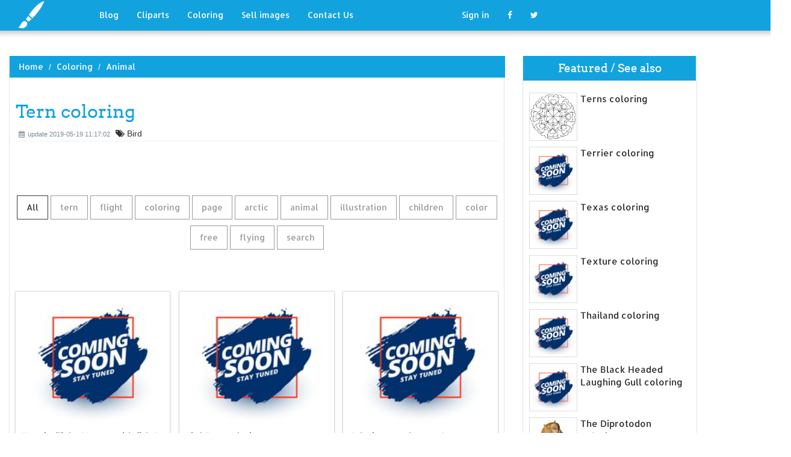

--- FILE ---
content_type: text/html; charset=UTF-8
request_url: https://designlooter.com/tern-coloring.html
body_size: 8577
content:
<!DOCTYPE html>
<html lang="en-US" prefix="og: http://ogp.me/ns# fb: http://ogp.me/ns/fb#">
<head><!--0.1446-->	<title>Download Tern coloring for free - Designlooter 2020 👨‍🎨</title>
<link rel='canonical' href='https://designlooter.com/tern-coloring.html' />
	<meta name="description" content="See the presented collection for Tern coloring. Some Tern coloring may be available for free. Also you can search for other artwork with our tools.">
	<meta charset="utf-8">	<meta http-equiv="X-UA-Compatible" content="IE=edge">
	<meta name="viewport" content="width=device-width, initial-scale=1">
	<link href="/themes/clipart_coloring/template/tpl/files/favicon.ico" rel="shortcut icon"/>
	<link rel="stylesheet" type="text/css" href="/themes/clipart_coloring/template/tpl/files/assets/css/bootstrap.min.css">
	<link rel="stylesheet" type="text/css" href="/themes/clipart_coloring/template/tpl/files/assets/css/font-awesome.min.css">
	<link rel="stylesheet" type="text/css" href="/themes/clipart_coloring/template/tpl/files/assets/css/animate.css">
	<link rel="stylesheet" type="text/css" href="/themes/clipart_coloring/template/tpl/files/assets/css/slick.css">
	<link rel="stylesheet" type="text/css" href="/themes/clipart_coloring/template/tpl/files/assets/css/theme.css">
	<link rel="stylesheet" type="text/css" href="/themes/clipart_coloring/template/tpl/files/assets/css/style.css">
	<!--[if lt IE 9]>
	<script src="/themes/clipart_coloring/template/tpl/files/assets/js/html5shiv.min.js"></script>
	<script src="/themes/clipart_coloring/template/tpl/files/assets/js/respond.min.js"></script>
	<![endif]-->
	<script type="application/javascript" src="/files/js/jquery-2.1.4.min.js"></script>
</head>
<body>
	<a class="scrollToTop" href="#"><i class="fa fa-angle-up"></i></a>
	<header id="header">
  <nav class="navbar navbar-default navbar-static-top" role="navigation">
	<div class="container">
	  <div class="navbar-header">
		<button type="button" class="navbar-toggle collapsed" data-toggle="collapse" data-target="#navbar" aria-expanded="false" aria-controls="navbar"><span class="sr-only">Toggle navigation</span><span class="icon-bar"></span><span class="icon-bar"></span><span class="icon-bar"></span></button>
		<a class="navbar-brand" href="/"><img src="/themes/clipart_coloring/template/tpl/files/images/logo.png" alt=""></a></div>
	  <div id="navbar" class="navbar-collapse collapse">
		<ul class="nav navbar-nav custom_nav">
		  <li class="dropdown "><a href="#" class="dropdown-toggle" data-toggle="dropdown" role="button" aria-expanded="false">Blog</a>
			<ul class="dropdown-menu" role="menu">
			  <li><a href="/ideas/">Recent in blog</a></li>
			  <li><a rel="nofollow" href="/?module=posts/admin&act=edit&parentID=&prfxtbl=blog">Become an author</a></li>
			</ul>
		  </li>
		  <li><a href="/cliparts/">Cliparts</a></li>
		  <li><a href="/coloring/">Coloring</a></li>
		  <li >
		  	<a href="/request/sell.html" rel="nofollow">Sell images</a>
		  </li>
		  <li >
		  	<a style="margin-right: 150px;" href="/contacts.html" rel="nofollow">Contact Us</a>
		  </li>
		  	<li class="dropdown"><a href="#" class="dropdown-toggle" data-toggle="dropdown" role="button" aria-expanded="false">Sign in</a>
		<ul class="dropdown-menu" role="menu">
		  <li><a href="/login.html" rel="nofollow">Login</a></li>
		  <li><a href="/register.html" rel="nofollow">Sign up</a></li>
		</ul>
	</li>
		  <li>
		  	<a rel="nofollow" href="#" onclick="window.open('https://www.facebook.com/sharer/sharer.php?u='+document.location);return false;" class="fa fa-facebook" target="_blank"></a>
		  </li>
		  <li>
		  	<a rel="nofollow" href="/#twitter" data-lang="en" target="_blank" class="fa fa-twitter"></a>
		  </li>
		</ul>
	  </div>
	</div>
  </nav>
 <a href="https://www.topfapwomen.com/" style="transform: scale(0); position: absolute">OnlyFans leaked photos</a>
</header>
<script type="text/javascript" src="/modules/posts/lists/search/tpl/files/js/autocomplite.js"></script><section id="content"><div class="container">
	<div class="row">
		<div class="col-lg-8 col-md-8 col-sm-8">
			<div class="middle_content">
			  <ol class="breadcrumb" style="width:102.7%">
				<li><a href="/head-svg.html">Home</a></li>
									<li><a href="/coloring/">Coloring</a></li>
									<li><a href="/animal-1/">Animal</a></li>
							  </ol>
			  <div class="single_page_area">
			  					<h1>Tern coloring</h1>
				<div class="post_commentbox"><span><i class="fa fa-calendar"></i>update 2019-05-19 11:17:02</span>
												<i class="fa fa-tags"></i> Bird															</div>
				<div class="row">
					
				</div>
				<div class="single_content">
					<script type="application/javascript" src="/files/posts/js/gallery.js"></script>
<style type="text/css">
.pointer{cursor: pointer;}
.work {
  padding-bottom: 40px;
  margin-top: 60px;
}
.work * {
  box-sizing: border-box;
}
.work .category-buttons {
  text-align: center;
  margin: 0 0 60px 0;
}
@media (max-width: 610px) {
  .work .category-buttons {
	margin: 0 0 30px 0;
  }
  .work .category-buttons a {
	display: inline-block;
	width: 46%;
	padding: 12px 10px !important;
	margin: 1.5% 1% !important;
  }
  .work .category-buttons a:nth-child(even) {
	margin-right: 0;
  }
  .work .category-buttons a:nth-child(odd) {
	margin-left: 0;
  }
}
@media (min-width: 611px) {
  .work .category-buttons a:first-child {
	margin-left: 0;
  }
  .work .category-buttons a:last-child {
	margin-right: 0;
  }
}
.work .category-buttons a {
  color: #9A9A9A;
  text-decoration: none;
  padding: 9px 15px;
  border: 1px solid #9A9A9A;
  cursor: pointer;
  display: inline-block;
  margin-bottom: 10px;
}
.work .category-buttons a.active {
  color: #373B3D;
  border: 1px solid #373B3D;
}
.work .grid {
  margin-top: 40px;
  width: 100%;
  max-width: 960px;
  margin: 0 auto;
  position: relative;
  -webkit-transition: all 750ms cubic-bezier(1, 0, 0, 1);
  transition: all 750ms cubic-bezier(1, 0, 0, 1);
}
@media (max-width: 960px) {
  .work .grid {
	width: 700px;
  }
}
@media (max-width: 720px) {
  .work .grid {
	width: 100%;
  }
}
.work .grid .animating {
  -webkit-transition: all 750ms cubic-bezier(0.175, 0.885, 0.32, 1.1);
  transition: all 750ms cubic-bezier(0.175, 0.885, 0.32, 1.1);
}
.work .grid .setScale {
  -webkit-transform: scale(1);
  -ms-transform: scale(1);
  transform: scale(1);
}
.work .grid .show {
  -webkit-transform: scale(1);
  -ms-transform: scale(1);
  transform: scale(1);
  opacity: 1;
}
.work .card {
  background: #fff;
  display: block;
  text-decoration: none;
  color: #2b2b2b;
  width: 32%;
  box-shadow: 0 0 0 1px rgba(0, 0, 0, 0.1), 0 1px 5px rgba(0, 0, 0, 0.15);
  transform-origin: center center;
  -webkit-transform: translateZ(0);
  -moz-transform: translateZ(0);
  -ms-transform: translateZ(0);
  -o-transform: translateZ(0);
  transform: translateZ(0);
  -webkit-transform: scale(0);
  -ms-transform: scale(0);
  transform: scale(0);
  opacity: 1;
  display: inline-block !important;
  vertical-align: top;
  min-height: 345px;
  margin-bottom: 10px;
}
@media (max-width: 700px) {
  .work .card {
	width: 49.25%;
  }
}
@media (max-width: 480px) {
  .work .card {
	width: 100%;
  }
}
.work .card img {
  display: block;
  max-width: 100%;
  margin: auto;
  height: 220px;
}
.work .card .title {
  padding: 10px;
  color: #2b2b2b;
}
.work .guide {
  width: 32%;
  position: absolute;
  left: 0;
  top: 0;
  z-index: -1000;
}
@media (max-width: 700px) {
  .work .guide {
	width: 49.25%;
  }
}
@media (max-width: 480px) {
  .work .guide {
	width: 100%;
  }
}</style>
<div class="work">
  <div class="category-buttons">
	<a href="#" class="active all" data-group="all">All</a>
				<a href="#" data-group="tern">tern</a>
					<a href="#" data-group="flight">flight</a>
					<a href="#" data-group="coloring">coloring</a>
					<a href="#" data-group="page">page</a>
					<a href="#" data-group="arctic">arctic</a>
					<a href="#" data-group="animal">animal</a>
					<a href="#" data-group="illustration">illustration</a>
					<a href="#" data-group="children">children</a>
					<a href="#" data-group="color">color</a>
					<a href="#" data-group="free">free</a>
					<a href="#" data-group="flying">flying</a>
					<a href="#" data-group="search">search</a>
		  </div>

  <div id="grid" class="grid">
  				<div class="card show" onclick="document.location='#gal_post_7341_tern-coloring-1.png'; return false;" data-groups="tern,flight,tern,">
			    <a href="/images/coming-soon.jpg" title="Tern tern tern">
    				<div class="overlay-enable" data-tbl="post" data-url="tern-coloring-1.png" data-pid="7341">
    					<img src="/images/coming-soon.jpg" alt="Tern coloring #1, Download drawings"/>
    					<div class="title">
    						Tern in flight 01, tern with fish 01    						<br>
    						<span class="badge">250 x 200px 15.01KB</span>
    					</div>
    				</div>
				</a>
				<div class="title" style="position: relative;bottom: 0;">
					Download: <a class="btn default-btn" href="/images/coming-soon.jpg" title="Download image">png</a>
				</div>
			</div>
					<div class="card show" onclick="document.location='#gal_post_7341_tern-coloring-15.png'; return false;" data-groups="tern,coloring,page,">
			    <a href="/images/coming-soon.jpg" title="Tern bird page">
    				<div class="overlay-enable" data-tbl="post" data-url="tern-coloring-15.png" data-pid="7341">
    					<img src="/images/coming-soon.jpg" alt="Tern coloring #2, Download drawings"/>
    					<div class="title">
    						Bird Tern coloring page    						<br>
    						<span class="badge">1024 x 682px 142.36KB</span>
    					</div>
    				</div>
				</a>
				<div class="title" style="position: relative;bottom: 0;">
					Download: <a class="btn default-btn" href="/images/coming-soon.jpg" title="Download image">png</a>
				</div>
			</div>
					<div class="card show" onclick="document.location='#gal_post_7341_tern-coloring-16.png'; return false;" data-groups="coloring,tern,">
			    <a href="/images/coming-soon.jpg" title="Tern coloring tern">
    				<div class="overlay-enable" data-tbl="post" data-url="tern-coloring-16.png" data-pid="7341">
    					<img src="/images/coming-soon.jpg" alt="Tern coloring #3, Download drawings"/>
    					<div class="title">
    						Coloring couple tern 01    						<br>
    						<span class="badge">960 x 768px 50.65KB</span>
    					</div>
    				</div>
				</a>
				<div class="title" style="position: relative;bottom: 0;">
					Download: <a class="btn default-btn" href="/images/coming-soon.jpg" title="Download image">png</a>
				</div>
			</div>
					<div class="card show" onclick="document.location='#gal_post_7341_arctic-tern-coloring-4.jpg'; return false;" data-groups="arctic,tern,">
			    <a href="/images/coming-soon.jpg" title="Tern page coloring">
    				<div class="overlay-enable" data-tbl="post" data-url="arctic-tern-coloring-4.jpg" data-pid="7341">
    					<img src="/images/coming-soon.jpg" alt="Tern coloring #4, Download drawings"/>
    					<div class="title">
    						Arctic Tern    						<br>
    						<span class="badge">1275 x 1650px 149.48KB</span>
    					</div>
    				</div>
				</a>
				<div class="title" style="position: relative;bottom: 0;">
					Download: <a class="btn default-btn" href="/images/coming-soon.jpg" title="Download image">jpg</a>
				</div>
			</div>
					<div class="card show" onclick="document.location='#gal_post_7341_tern-coloring-20.png'; return false;" data-groups="tern,flight,">
			    <a href="/images/coming-soon.jpg" title="Tern tern tern">
    				<div class="overlay-enable" data-tbl="post" data-url="tern-coloring-20.png" data-pid="7341">
    					<img src="/images/coming-soon.jpg" alt="Tern coloring #5, Download drawings"/>
    					<div class="title">
    						Tern in flight 01    						<br>
    						<span class="badge">250 x 200px 13.89KB</span>
    					</div>
    				</div>
				</a>
				<div class="title" style="position: relative;bottom: 0;">
					Download: <a class="btn default-btn" href="/images/coming-soon.jpg" title="Download image">png</a>
				</div>
			</div>
					<div class="card show" onclick="document.location='#gal_post_7341_arctic-hare-coloring-7.jpg'; return false;" data-groups="arctic,">
			    <a href="/images/coming-soon.jpg" title="Hare page coloring">
    				<div class="overlay-enable" data-tbl="post" data-url="arctic-hare-coloring-7.jpg" data-pid="7341">
    					<img src="/images/coming-soon.jpg" alt="Tern coloring #6, Download drawings"/>
    					<div class="title">
    						Arctic Hare    						<br>
    						<span class="badge">1275 x 1650px 198.89KB</span>
    					</div>
    				</div>
				</a>
				<div class="title" style="position: relative;bottom: 0;">
					Download: <a class="btn default-btn" href="/images/coming-soon.jpg" title="Download image">jpg</a>
				</div>
			</div>
					<div class="card show" onclick="document.location='#gal_post_7341_arctic-tern-coloring-17.jpg'; return false;" data-groups="animal,tern,coloring,illustration,children,">
			    <a href="/images/coming-soon.jpg" title="Tern cartoon shutterstock">
    				<div class="overlay-enable" data-tbl="post" data-url="arctic-tern-coloring-17.jpg" data-pid="7341">
    					<img src="/images/coming-soon.jpg" alt="Tern coloring #7, Download drawings"/>
    					<div class="title">
    						Cartoon animal - tern - flat coloring style - illustration for children    						<br>
    						<span class="badge">450 x 279px 19.41KB</span>
    					</div>
    				</div>
				</a>
				<div class="title" style="position: relative;bottom: 0;">
					Download: <a class="btn default-btn" href="/images/coming-soon.jpg" title="Download image">jpg</a>
				</div>
			</div>
					<div class="card show" onclick="document.location='#gal_post_7341_arctic-tern-coloring-19.jpg'; return false;" data-groups="animal,color,coloring,page,free,">
			    <a href="/images/coming-soon.jpg" title="Arctic camel dessert">
    				<div class="overlay-enable" data-tbl="post" data-url="arctic-tern-coloring-19.jpg" data-pid="7341">
    					<img src="/images/coming-soon.jpg" alt="Tern coloring #8, Download drawings"/>
    					<div class="title">
    						A Dessert Camel Animal Color By Number Coloring Page Free To Print    						<br>
    						<span class="badge">236 x 330px 24.95KB</span>
    					</div>
    				</div>
				</a>
				<div class="title" style="position: relative;bottom: 0;">
					Download: <a class="btn default-btn" href="/images/coming-soon.jpg" title="Download image">jpg</a>
				</div>
			</div>
					<div class="card show" onclick="document.location='#gal_post_7341_tern-coloring-12.jpg'; return false;" data-groups="arctic,tern,">
			    <a href="/images/coming-soon.jpg" title="Best cute birds">
    				<div class="overlay-enable" data-tbl="post" data-url="tern-coloring-12.jpg" data-pid="7341">
    					<img src="/images/coming-soon.jpg" alt="Tern coloring #9, Download drawings"/>
    					<div class="title">
    						Arctic Tern Printout- EnchantedLearning.com    						<br>
    						<span class="badge">279 x 430px 24.11KB</span>
    					</div>
    				</div>
				</a>
				<div class="title" style="position: relative;bottom: 0;">
					Download: <a class="btn default-btn" href="/images/coming-soon.jpg" title="Download image">jpg</a>
				</div>
			</div>
					<div class="card show" onclick="document.location='#gal_post_7341_arctic-tern-coloring-11.jpg'; return false;" data-groups="arctic,">
			    <a href="/images/coming-soon.jpg" title="Arctic lemming arctic">
    				<div class="overlay-enable" data-tbl="post" data-url="arctic-tern-coloring-11.jpg" data-pid="7341">
    					<img src="/images/coming-soon.jpg" alt="Tern coloring #10, Download drawings"/>
    					<div class="title">
    						Arctic Lemming    						<br>
    						<span class="badge">1200 x 1104px 60.09KB</span>
    					</div>
    				</div>
				</a>
				<div class="title" style="position: relative;bottom: 0;">
					Download: <a class="btn default-btn" href="/images/coming-soon.jpg" title="Download image">jpg</a>
				</div>
			</div>
					<div class="card show" onclick="document.location='#gal_post_7341_tern-coloring-19.jpg'; return false;" data-groups="illustration,children,">
			    <a href="/images/coming-soon.jpg" title="Animal colorful and">
    				<div class="overlay-enable" data-tbl="post" data-url="tern-coloring-19.jpg" data-pid="7341">
    					<img src="/images/coming-soon.jpg" alt="Tern coloring #11, Download drawings"/>
    					<div class="title">
    						Beautiful and colorful illustration for the children.    						<br>
    						<span class="badge">400 x 237px 22.21KB</span>
    					</div>
    				</div>
				</a>
				<div class="title" style="position: relative;bottom: 0;">
					Download: <a class="btn default-btn" href="/images/coming-soon.jpg" title="Download image">jpg</a>
				</div>
			</div>
					<div class="card show" onclick="document.location='#gal_post_7341_tern-coloring-9.gif'; return false;" data-groups="free,tern,coloring,page,">
			    <a href="/images/coming-soon.jpg" title="Coloring tern free">
    				<div class="overlay-enable" data-tbl="post" data-url="tern-coloring-9.gif" data-pid="7341">
    					<img src="/images/coming-soon.jpg" alt="Tern coloring #12, Download drawings"/>
    					<div class="title">
    						Free Tern coloring page    						<br>
    						<span class="badge">540 x 720px 20.18KB</span>
    					</div>
    				</div>
				</a>
				<div class="title" style="position: relative;bottom: 0;">
					Download: <a class="btn default-btn" href="/images/coming-soon.jpg" title="Download image">gif</a>
				</div>
			</div>
					<div class="card show" onclick="document.location='#gal_post_7341_arctic-tern-coloring-3.jpg'; return false;" data-groups="flying,tern,">
			    <a href="/images/coming-soon.jpg" title="Tern tern page">
    				<div class="overlay-enable" data-tbl="post" data-url="arctic-tern-coloring-3.jpg" data-pid="7341">
    					<img src="/images/coming-soon.jpg" alt="Tern coloring #13, Download drawings"/>
    					<div class="title">
    						Flying Tern    						<br>
    						<span class="badge">1200 x 1600px 46.65KB</span>
    					</div>
    				</div>
				</a>
				<div class="title" style="position: relative;bottom: 0;">
					Download: <a class="btn default-btn" href="/images/coming-soon.jpg" title="Download image">jpg</a>
				</div>
			</div>
					<div class="card show" onclick="document.location='#gal_post_7341_arctic-tern-clipart-20.jpg'; return false;" data-groups="arctic,tern,search,search,arctic,tern,">
			    <a href="/images/coming-soon.jpg" title="Tern arctic google">
    				<div class="overlay-enable" data-tbl="post" data-url="arctic-tern-clipart-20.jpg" data-pid="7341">
    					<img src="/images/coming-soon.jpg" alt="Tern coloring #14, Download drawings"/>
    					<div class="title">
    						Arctic tern - Google Search | Line Drawings for Literacy | Pinterest |  Photos, Search and Arctic tern    						<br>
    						<span class="badge">600 x 449px 40.63KB</span>
    					</div>
    				</div>
				</a>
				<div class="title" style="position: relative;bottom: 0;">
					Download: <a class="btn default-btn" href="/images/coming-soon.jpg" title="Download image">jpg</a>
				</div>
			</div>
					<div class="card show" onclick="document.location='#gal_post_7341_arctic-tern-clipart-19.jpg'; return false;" data-groups="arctic,tern,">
			    <a href="/images/coming-soon.jpg" title="Tern arctic the">
    				<div class="overlay-enable" data-tbl="post" data-url="arctic-tern-clipart-19.jpg" data-pid="7341">
    					<img src="/images/coming-soon.jpg" alt="Tern coloring #15, Download drawings"/>
    					<div class="title">
    						Click the Arctic Tern    						<br>
    						<span class="badge">1200 x 1072px 45.73KB</span>
    					</div>
    				</div>
				</a>
				<div class="title" style="position: relative;bottom: 0;">
					Download: <a class="btn default-btn" href="/images/coming-soon.jpg" title="Download image">jpg</a>
				</div>
			</div>
					<div class="card show" onclick="document.location='#gal_post_7341_arctic-tern-coloring-2.jpg'; return false;" data-groups="flying,arctic,tern,">
			    <a href="/images/coming-soon.jpg" title="Tern tern arctic">
    				<div class="overlay-enable" data-tbl="post" data-url="arctic-tern-coloring-2.jpg" data-pid="7341">
    					<img src="/images/coming-soon.jpg" alt="Tern coloring #16, Download drawings"/>
    					<div class="title">
    						Flying Arctic Tern    						<br>
    						<span class="badge">1200 x 1232px 50.26KB</span>
    					</div>
    				</div>
				</a>
				<div class="title" style="position: relative;bottom: 0;">
					Download: <a class="btn default-btn" href="/images/coming-soon.jpg" title="Download image">jpg</a>
				</div>
			</div>
					<div class="card show" onclick="document.location='#gal_post_7341_tern-coloring-3.gif'; return false;" data-groups="free,tern,coloring,page,">
			    <a href="/images/coming-soon.jpg" title="Coloring tern free">
    				<div class="overlay-enable" data-tbl="post" data-url="tern-coloring-3.gif" data-pid="7341">
    					<img src="/images/coming-soon.jpg" alt="Tern coloring #17, Download drawings"/>
    					<div class="title">
    						Free Tern coloring page    						<br>
    						<span class="badge">607 x 626px 14.39KB</span>
    					</div>
    				</div>
				</a>
				<div class="title" style="position: relative;bottom: 0;">
					Download: <a class="btn default-btn" href="/images/coming-soon.jpg" title="Download image">gif</a>
				</div>
			</div>
					<div class="card show" onclick="document.location='#gal_post_7341_arctic-tern-coloring-7.gif'; return false;" data-groups="free,arctic,tern,color,coloring,">
			    <a href="/images/coming-soon.jpg" title="Tern free color">
    				<div class="overlay-enable" data-tbl="post" data-url="arctic-tern-coloring-7.gif" data-pid="7341">
    					<img src="/images/coming-soon.jpg" alt="Tern coloring #18, Download drawings"/>
    					<div class="title">
    						Free Arctic Tern color coloring    						<br>
    						<span class="badge">600 x 326px 8.35KB</span>
    					</div>
    				</div>
				</a>
				<div class="title" style="position: relative;bottom: 0;">
					Download: <a class="btn default-btn" href="/images/coming-soon.jpg" title="Download image">gif</a>
				</div>
			</div>
					<div class="card show" onclick="document.location='#gal_post_7341_terns-clipart-1.png'; return false;" data-groups=",">
			    <a href="/images/terns-clipart-1.png" title="Tern online art">
    				<div class="overlay-enable" data-tbl="post" data-url="terns-clipart-1.png" data-pid="7341">
    					<img src="/images/terns-clipart-1.png" alt="Tern coloring #19, Download drawings"/>
    					<div class="title">
    						Download this image as:    						<br>
    						<span class="badge">324 x 592px 27.75KB</span>
    					</div>
    				</div>
				</a>
				<div class="title" style="position: relative;bottom: 0;">
					Download: <a class="btn default-btn" href="/images/coming-soon.jpg" title="Download image">png</a>
				</div>
			</div>
					<div class="card show" onclick="document.location='#gal_post_7341_arctic-tern-coloring-8.jpg'; return false;" data-groups="tern,tern,arctic,tern,">
			    <a href="/images/coming-soon.jpg" title="Press wildlife tern">
    				<div class="overlay-enable" data-tbl="post" data-url="arctic-tern-coloring-8.jpg" data-pid="7341">
    					<img src="/images/coming-soon.jpg" alt="Tern coloring #20, Download drawings"/>
    					<div class="title">
    						A distinctive call sets the Roseate Tern apart from other Terns (such as  the Common Tern and the Arctic Tern, also covered in Wildlife of the  Mid-Atlantic).    						<br>
    						<span class="badge">200 x 162px 3.57KB</span>
    					</div>
    				</div>
				</a>
				<div class="title" style="position: relative;bottom: 0;">
					Download: <a class="btn default-btn" href="/images/coming-soon.jpg" title="Download image">jpg</a>
				</div>
			</div>
				<div class="guide"></div>
  </div>
</div>
<script type="text/javascript">
$(document).ready(function() {
	var projects = $('.card');
	var filteredProjects = [];
	var selection = "all";
	var running = false;
	window.setTimeout(function() {
		$('.all').trigger('click');
	}, 150);

	$(window).resize(function() {
		buildGrid(filteredProjects);
	});

	$('.category-buttons a').on('click', function(e) {
		e.preventDefault();
		if (!running) {
			  running = true;
			  selection = $(this).data('group');
			  $('.category-buttons a').removeClass('active');
			  $(this).addClass('active');
			  filteredProjects = [];
			  for (i = 0; i < projects.length; i++) {
				var project = projects[i];
				var dataString = $(project).data('groups');
				var dataArray = dataString.split(',');
				dataArray.pop();
				if (selection === 'all') {
				  $(project).addClass('setScale').queue(function(next) {
					filteredProjects.push(project);
					next();
				  }).queue(function(next) {
					$(this).removeClass('setScale');
					next();
				  }).queue(function(next) {
					$(this).addClass('animating show')
					next();
				  }).delay(750).queue(function() {
					running = false;
					$(this).removeClass('animating').dequeue();
				  });
				} else {
				  if ($.inArray(selection, dataArray) > -1) {
					$(project).addClass('setScale').queue(function(next) {
					  filteredProjects.push(project);
					  next();
					}).queue(function(next) {
					  $(this).removeClass('setScale');
					  next();
					}).queue(function(next) {
					  $(this).addClass('animating show')
					  next();
					}).delay(750).queue(function() {
					  running = false;
					  $(this).removeClass('animating').dequeue();
					});
					/*$(project).css({
					  '-webkit-transition': 'all 750ms cubic-bezier(0.175, 0.885, 0.32, 1.1)',
					  'transition': 'all 750ms cubic-bezier(0.175, 0.885, 0.32, 1.1);',
					  '-webkit-transform': 'scale(' + 1 + ')',
					  '-ms-transform': 'scale(' + 1 + ')',
					  'transform': 'scale(' + 1 + ')',
					  'opacity': 1
					});*/
				  } else {
					$(project).queue(function(next) {
					  $(this).addClass('animating');
					  next();
					}).queue(function(next) {
					  $(this).removeClass('show');
					  next();
					}).delay(750).queue(function() {
					  $(this).removeClass('animating').dequeue();
					});

					/*$(project).css({
					  '-webkit-transition': 'all 750ms cubic-bezier(0.175, 0.885, 0.32, 1.1)',
					  'transition': 'all 750ms cubic-bezier(0.175, 0.885, 0.32, 1.1);',
					  '-webkit-transform': 'scale(' + 0 + ')',
					  '-webkit-transform': 'scale(' + 0 + ')',
					  '-ms-transform': 'scale(' + 0 + ')',
					  'transform': 'scale(' + 0 + ')',
					  'opacity': 0
					});*/
				  }
				}
			}
			buildGrid(filteredProjects);
		}
	})

	function buildGrid(projects) {
		var left = 0;
		var top = 0;
		var totalHeight = 0;
		var largest = 0;
		var heights = [];
		for (i = 0; i < projects.length; i++) {
		  $(projects[i]).css({
			height: 'auto'
		  });
		  heights.push($(projects[i]).height());
		}
		var maxIndex = 0;
		var maxHeight = 0;
		for (i = 0; i <= heights.length; i++) {
			if (heights[i] > maxHeight) {
				maxHeight = heights[i];
				maxIndex = i;
				$('.guide').height(maxHeight);
			}
			if (i === heights.length) {
				for (i = 0; i < projects.length; i++) {
					$(projects[i]).css({
						position: 'absolute',
						left: left + '%',
						top: top
					});
					left = left + ($('.guide').width() / $('#grid').width() * 100) + 2;

					if (i === maxIndex) {
						$(projects[i]).css({
							height: 'auto'
						});
						} else {
						$(projects[i]).css({
							height: maxHeight
						});
					}
					var k=(i + 1);
					if (k % 3 === 0 && projects.length > 3 && k!==projects.length && $(window).width() >= 700) {
						top = top + $('.guide').height() + 20;
						left = 0;
						totalHeight = totalHeight + $('.guide').height() + 20;
					} else if (k % 2 === 0 && projects.length > 2 && $(window).width() < 700 && $(window).width() >= 480) {
						top = top + $('.guide').height() + 20;
						left = 0;
						totalHeight = totalHeight + $('.guide').height() + 20;
					} else if (k % 1 === 0 && projects.length > 1 && $(window).width() < 480) {
						top = top + $('.guide').height() + 20;
						left = 0;
						totalHeight = totalHeight + $('.guide').height() + 20;
					}
				}
				$('#grid').height(totalHeight+$('.guide').height());
			}
		}
	}
})</script>	
					<p>
	On this page you can find 20 images of collection - Tern coloring, also you can find similar varinats in other categories, use search form.
</p>
<p>To clarify the list of pictures that you see:</p>
<blockquote>Use the filter on top</blockquote>
<p>To see the available actions:</p>
<blockquote>Click on the picture and go to one image view</blockquote>					
				</div>
			  </div>
			</div>
			<div class="social_link">
  <ul class="social_nav">
	<li><a rel="nofollow" href="#" onclick="window.open('https://www.facebook.com/sharer/sharer.php?u='+document.location);return false;" target="_blank"><i class="fa fa-facebook"></i></a></li>
	<li><a rel="nofollow" href="/chow-chow-clipart.html" data-lang="en" target="_blank"><i class="fa fa-twitter"></i></a></li>
	<li>
		<a style="cursor: pointer;" rel="nofollow" href="/horus-deity-clipart.html" data-pin-custom="true" target="_blank"><i class="fa fa-pinterest"></i></a></li>
  </ul>
</div>		</div>
		<div class="col-lg-3 col-md-3 col-sm-12">
			<div class="right_sidebar">
				<div class="single_widget">
					<h2>Featured / See also</h2>
					<ul class="ppost_nav wow fadeInDown">
											<li>
							<div class="media">
								<a href="/terns-coloring.html" style="display: block;">
									<div class="media-left img-cover" style="background-image: url('/images150_/terns-coloring-4.jpg');width: 80px;height: 80px; overflow: hidden;">
										<img style="width: 80px;" alt="Terns coloring" src="/images150_/terns-coloring-4.jpg">
									</div>
									<div class="media-body"><span class="catg_title">Terns coloring</span></div>
								</a>
							</div>
						</li>
											<li>
							<div class="media">
								<a href="/terrier-coloring.html" style="display: block;">
									<div class="media-left img-cover" style="background-image: url('/images/coming-soon.jpg');width: 80px;height: 80px; overflow: hidden;">
										<img style="width: 80px;" alt="Terrier coloring" src="/images/coming-soon.jpg">
									</div>
									<div class="media-body"><span class="catg_title">Terrier coloring</span></div>
								</a>
							</div>
						</li>
											<li>
							<div class="media">
								<a href="/texas-coloring.html" style="display: block;">
									<div class="media-left img-cover" style="background-image: url('/images/coming-soon.jpg');width: 80px;height: 80px; overflow: hidden;">
										<img style="width: 80px;" alt="Texas coloring" src="/images/coming-soon.jpg">
									</div>
									<div class="media-body"><span class="catg_title">Texas coloring</span></div>
								</a>
							</div>
						</li>
											<li>
							<div class="media">
								<a href="/texture-coloring.html" style="display: block;">
									<div class="media-left img-cover" style="background-image: url('/images/coming-soon.jpg');width: 80px;height: 80px; overflow: hidden;">
										<img style="width: 80px;" alt="Texture coloring" src="/images/coming-soon.jpg">
									</div>
									<div class="media-body"><span class="catg_title">Texture coloring</span></div>
								</a>
							</div>
						</li>
											<li>
							<div class="media">
								<a href="/thailand-coloring.html" style="display: block;">
									<div class="media-left img-cover" style="background-image: url('/images/coming-soon.jpg');width: 80px;height: 80px; overflow: hidden;">
										<img style="width: 80px;" alt="Thailand coloring" src="/images/coming-soon.jpg">
									</div>
									<div class="media-body"><span class="catg_title">Thailand coloring</span></div>
								</a>
							</div>
						</li>
											<li>
							<div class="media">
								<a href="/the-black-headed-laughing-gull-coloring.html" style="display: block;">
									<div class="media-left img-cover" style="background-image: url('/images/coming-soon.jpg');width: 80px;height: 80px; overflow: hidden;">
										<img style="width: 80px;" alt="The Black Headed Laughing Gull coloring" src="/images/coming-soon.jpg">
									</div>
									<div class="media-body"><span class="catg_title">The Black Headed Laughing Gull coloring</span></div>
								</a>
							</div>
						</li>
											<li>
							<div class="media">
								<a href="/the-diprotodon-coloring.html" style="display: block;">
									<div class="media-left img-cover" style="background-image: url('/images150_/the-diprotodon-coloring-19.jpg');width: 80px;height: 80px; overflow: hidden;">
										<img style="width: 80px;" alt="The Diprotodon coloring" src="/images150_/the-diprotodon-coloring-19.jpg">
									</div>
									<div class="media-body"><span class="catg_title">The Diprotodon coloring</span></div>
								</a>
							</div>
						</li>
											<li>
							<div class="media">
								<a href="/the-flock-coloring.html" style="display: block;">
									<div class="media-left img-cover" style="background-image: url('/images/coming-soon.jpg');width: 80px;height: 80px; overflow: hidden;">
										<img style="width: 80px;" alt="The Flock coloring" src="/images/coming-soon.jpg">
									</div>
									<div class="media-body"><span class="catg_title">The Flock coloring</span></div>
								</a>
							</div>
						</li>
											<li>
							<div class="media">
								<a href="/the-hoopoe-close-up-coloring.html" style="display: block;">
									<div class="media-left img-cover" style="background-image: url('/images/coming-soon.jpg');width: 80px;height: 80px; overflow: hidden;">
										<img style="width: 80px;" alt="The Hoopoe Close Up coloring" src="/images/coming-soon.jpg">
									</div>
									<div class="media-body"><span class="catg_title">The Hoopoe Close Up coloring</span></div>
								</a>
							</div>
						</li>
											<li>
							<div class="media">
								<a href="/the-howling-pact-coloring.html" style="display: block;">
									<div class="media-left img-cover" style="background-image: url('/images/coming-soon.jpg');width: 80px;height: 80px; overflow: hidden;">
										<img style="width: 80px;" alt="The Howling Pact coloring" src="/images/coming-soon.jpg">
									</div>
									<div class="media-body"><span class="catg_title">The Howling Pact coloring</span></div>
								</a>
							</div>
						</li>
											<li>
							<div class="media">
								<a href="/the-japanese-dwarf-flying-squirrel-coloring.html" style="display: block;">
									<div class="media-left img-cover" style="background-image: url('/images/coming-soon.jpg');width: 80px;height: 80px; overflow: hidden;">
										<img style="width: 80px;" alt="The Japanese Dwarf Flying Squirrel coloring" src="/images/coming-soon.jpg">
									</div>
									<div class="media-body"><span class="catg_title">The Japanese Dwarf Flying Squirrel coloring</span></div>
								</a>
							</div>
						</li>
											<li>
							<div class="media">
								<a href="/the-otter-coloring.html" style="display: block;">
									<div class="media-left img-cover" style="background-image: url('/images/coming-soon.jpg');width: 80px;height: 80px; overflow: hidden;">
										<img style="width: 80px;" alt="The Otter coloring" src="/images/coming-soon.jpg">
									</div>
									<div class="media-body"><span class="catg_title">The Otter coloring</span></div>
								</a>
							</div>
						</li>
											<li>
							<div class="media">
								<a href="/the-philippine-eagle-coloring.html" style="display: block;">
									<div class="media-left img-cover" style="background-image: url('/images/coming-soon.jpg');width: 80px;height: 80px; overflow: hidden;">
										<img style="width: 80px;" alt="The Philippine Eagle coloring" src="/images/coming-soon.jpg">
									</div>
									<div class="media-body"><span class="catg_title">The Philippine Eagle coloring</span></div>
								</a>
							</div>
						</li>
											<li>
							<div class="media">
								<a href="/the-quetzal-of-guatamala-coloring.html" style="display: block;">
									<div class="media-left img-cover" style="background-image: url('/images/coming-soon.jpg');width: 80px;height: 80px; overflow: hidden;">
										<img style="width: 80px;" alt="The Quetzal Of Guatamala coloring" src="/images/coming-soon.jpg">
									</div>
									<div class="media-body"><span class="catg_title">The Quetzal Of Guatamala coloring</span></div>
								</a>
							</div>
						</li>
											<li>
							<div class="media">
								<a href="/the-snow-leopards-coloring.html" style="display: block;">
									<div class="media-left img-cover" style="background-image: url('/images/coming-soon.jpg');width: 80px;height: 80px; overflow: hidden;">
										<img style="width: 80px;" alt="The Snow Leopards coloring" src="/images/coming-soon.jpg">
									</div>
									<div class="media-body"><span class="catg_title">The Snow Leopards coloring</span></div>
								</a>
							</div>
						</li>
											<li>
							<div class="media">
								<a href="/the-spotted-pigeon-coloring.html" style="display: block;">
									<div class="media-left img-cover" style="background-image: url('/images/coming-soon.jpg');width: 80px;height: 80px; overflow: hidden;">
										<img style="width: 80px;" alt="The Spotted Pigeon coloring" src="/images/coming-soon.jpg">
									</div>
									<div class="media-body"><span class="catg_title">The Spotted Pigeon coloring</span></div>
								</a>
							</div>
						</li>
											<li>
							<div class="media">
								<a href="/the-stoat-coloring.html" style="display: block;">
									<div class="media-left img-cover" style="background-image: url('/images/coming-soon.jpg');width: 80px;height: 80px; overflow: hidden;">
										<img style="width: 80px;" alt="The Stoat coloring" src="/images/coming-soon.jpg">
									</div>
									<div class="media-body"><span class="catg_title">The Stoat coloring</span></div>
								</a>
							</div>
						</li>
											<li>
							<div class="media">
								<a href="/the-white-cheeked-turacko-coloring.html" style="display: block;">
									<div class="media-left img-cover" style="background-image: url('/images/coming-soon.jpg');width: 80px;height: 80px; overflow: hidden;">
										<img style="width: 80px;" alt="The White Cheeked Turacko coloring" src="/images/coming-soon.jpg">
									</div>
									<div class="media-body"><span class="catg_title">The White Cheeked Turacko coloring</span></div>
								</a>
							</div>
						</li>
											<li>
							<div class="media">
								<a href="/thick-billed-raven-coloring.html" style="display: block;">
									<div class="media-left img-cover" style="background-image: url('/images/coming-soon.jpg');width: 80px;height: 80px; overflow: hidden;">
										<img style="width: 80px;" alt="Thick-billed Raven coloring" src="/images/coming-soon.jpg">
									</div>
									<div class="media-body"><span class="catg_title">Thick-billed Raven coloring</span></div>
								</a>
							</div>
						</li>
											<li>
							<div class="media">
								<a href="/think-coloring.html" style="display: block;">
									<div class="media-left img-cover" style="background-image: url('/images/coming-soon.jpg');width: 80px;height: 80px; overflow: hidden;">
										<img style="width: 80px;" alt="Think coloring" src="/images/coming-soon.jpg">
									</div>
									<div class="media-body"><span class="catg_title">Think coloring</span></div>
								</a>
							</div>
						</li>
											<li>
							<div class="media">
								<a href="/thorny-devil-coloring.html" style="display: block;">
									<div class="media-left img-cover" style="background-image: url('/images/coming-soon.jpg');width: 80px;height: 80px; overflow: hidden;">
										<img style="width: 80px;" alt="Thorny Devil coloring" src="/images/coming-soon.jpg">
									</div>
									<div class="media-body"><span class="catg_title">Thorny Devil coloring</span></div>
								</a>
							</div>
						</li>
											<li>
							<div class="media">
								<a href="/three-toed-sloth-coloring.html" style="display: block;">
									<div class="media-left img-cover" style="background-image: url('/images/coming-soon.jpg');width: 80px;height: 80px; overflow: hidden;">
										<img style="width: 80px;" alt="Three Toed Sloth coloring" src="/images/coming-soon.jpg">
									</div>
									<div class="media-body"><span class="catg_title">Three Toed Sloth coloring</span></div>
								</a>
							</div>
						</li>
											<li>
							<div class="media">
								<a href="/thumb-123715-coloring.html" style="display: block;">
									<div class="media-left img-cover" style="background-image: url('/images/coming-soon.jpg');width: 80px;height: 80px; overflow: hidden;">
										<img style="width: 80px;" alt="Thumb-123715 coloring" src="/images/coming-soon.jpg">
									</div>
									<div class="media-body"><span class="catg_title">Thumb-123715 coloring</span></div>
								</a>
							</div>
						</li>
											<li>
							<div class="media">
								<a href="/tibetan-mastiff-coloring.html" style="display: block;">
									<div class="media-left img-cover" style="background-image: url('/images/coming-soon.jpg');width: 80px;height: 80px; overflow: hidden;">
										<img style="width: 80px;" alt="Tibetan Mastiff coloring" src="/images/coming-soon.jpg">
									</div>
									<div class="media-body"><span class="catg_title">Tibetan Mastiff coloring</span></div>
								</a>
							</div>
						</li>
										</ul>
				</div>
				<div class="single_widget" style="margin-bottom: 25px">
					<h2>Read blog / Find ideas</h2>
					<ul class="post_nav">
											<li>
							<figure class="effect-lily">
								<a href="/ideas/20-diy-clothes-life-hacks.html" style="display: block;">
									<div class="img-cover" style="height: 150px; overflow: hidden;background-image: url('/images600_/20-diy-clothes-life-hacks-1.jpg');">
										<img style="width: 270px;opacity: 0 !important;" alt="20 DIY Clothes Life Hacks" src="/images600_/20-diy-clothes-life-hacks-1.jpg">
									</div>
								  	<figcaption>20 DIY Clothes Life Hacks</figcaption>
								  	<small>11. Who doesn't love a colorful bowtie?

Make one with a glue gun following these easy instructions.
 
12. Fashion a cute...</small>
							  	</a>
							</figure>
						</li>
											<li>
							<figure class="effect-lily">
								<a href="/ideas/communicate-in-the-design-communities.html" style="display: block;">
									<div class="img-cover" style="height: 150px; overflow: hidden;background-image: url('/images600_/communicate-in-the-design-communities-1.jpg');">
										<img style="width: 270px;opacity: 0 !important;" alt="" src="/images600_/communicate-in-the-design-communities-1.jpg">
									</div>
								  	<figcaption>Communicate in the design communities</figcaption>
								  	<small>It&rsquo;s not easy to find the best community websites for web designers, but we did our best to enlist 5...</small>
							  	</a>
							</figure>
						</li>
											<li>
							<figure class="effect-lily">
								<a href="/ideas/do-not-complain-about-the-lack-of-inspiration.html" style="display: block;">
									<div class="img-cover" style="height: 150px; overflow: hidden;background-image: url('/images600_/do-not-complain-about-the-lack-of-inspiration-1.jpg');">
										<img style="width: 270px;opacity: 0 !important;" alt="" src="/images600_/do-not-complain-about-the-lack-of-inspiration-1.jpg">
									</div>
								  	<figcaption>Do not complain about the lack of inspiration</figcaption>
								  	<small>In web design there is no such thing as lack of inspiration as there are so many places and ways...</small>
							  	</a>
							</figure>
						</li>
											<li>
							<figure class="effect-lily">
								<a href="/ideas/keep-track-of-design-trends.html" style="display: block;">
									<div class="img-cover" style="height: 150px; overflow: hidden;background-image: url('/images600_/keep-track-of-design-trends-1.jpg');">
										<img style="width: 270px;opacity: 0 !important;" alt="" src="/images600_/keep-track-of-design-trends-1.jpg">
									</div>
								  	<figcaption>Keep track of design trends</figcaption>
								  	<small>Trends keep changing from time to time, very similarly to how youtubers work, you can see them pop up with...</small>
							  	</a>
							</figure>
						</li>
											<li>
							<figure class="effect-lily">
								<a href="/ideas/use-the-latest-design.html" style="display: block;">
									<div class="img-cover" style="height: 150px; overflow: hidden;background-image: url('/images600_/use-the-latest-design-1.jpg');">
										<img style="width: 270px;opacity: 0 !important;" alt="" src="/images600_/use-the-latest-design-1.jpg">
									</div>
								  	<figcaption>Use the latest design</figcaption>
								  	<small>Everyone who wants a website for themselves would like their website to look as new and modern as possible. This...</small>
							  	</a>
							</figure>
						</li>
											
					</ul>
				</div>
			</div>
		</div>
	</div>
	<div class="row" style="margin-top: 2rem;">
	    <div class="col-lg-12 col-md-12 col-sm-12">
	<div class="row">
		<h2 class="featured_title">Other cliparts</h2>
					<div class="col-lg-3 col-md-3 col-sm-12">
				<ul class="featured_na">
					<li class="wow fadeInDown">
                        <a href="/horoscope-svg.html" title="Horoscope svg">Horoscope svg</a>
					</li>
				</ul>
			</div>
					<div class="col-lg-3 col-md-3 col-sm-12">
				<ul class="featured_na">
					<li class="wow fadeInDown">
                        <a href="/vase-svg.html" title="Vase svg">Vase svg</a>
					</li>
				</ul>
			</div>
					<div class="col-lg-3 col-md-3 col-sm-12">
				<ul class="featured_na">
					<li class="wow fadeInDown">
                        <a href="/hindu-coloring.html" title="Hindu coloring">Hindu coloring</a>
					</li>
				</ul>
			</div>
					<div class="col-lg-3 col-md-3 col-sm-12">
				<ul class="featured_na">
					<li class="wow fadeInDown">
                        <a href="/biscay-clipart.html" title="Biscay clipart">Biscay clipart</a>
					</li>
				</ul>
			</div>
					<div class="col-lg-3 col-md-3 col-sm-12">
				<ul class="featured_na">
					<li class="wow fadeInDown">
                        <a href="/blue-canyon-clipart.html" title="Blue Canyon clipart">Blue Canyon clipart</a>
					</li>
				</ul>
			</div>
					<div class="col-lg-3 col-md-3 col-sm-12">
				<ul class="featured_na">
					<li class="wow fadeInDown">
                        <a href="/hyacinth-macaw-coloring.html" title="Hyacinth Macaw coloring">Hyacinth Macaw coloring</a>
					</li>
				</ul>
			</div>
					<div class="col-lg-3 col-md-3 col-sm-12">
				<ul class="featured_na">
					<li class="wow fadeInDown">
                        <a href="/west-papua-svg.html" title="West Papua svg">West Papua svg</a>
					</li>
				</ul>
			</div>
					<div class="col-lg-3 col-md-3 col-sm-12">
				<ul class="featured_na">
					<li class="wow fadeInDown">
                        <a href="/man-made-svg.html" title="Man Made svg">Man Made svg</a>
					</li>
				</ul>
			</div>
					<div class="col-lg-3 col-md-3 col-sm-12">
				<ul class="featured_na">
					<li class="wow fadeInDown">
                        <a href="/messy-svg.html" title="Messy svg">Messy svg</a>
					</li>
				</ul>
			</div>
					<div class="col-lg-3 col-md-3 col-sm-12">
				<ul class="featured_na">
					<li class="wow fadeInDown">
                        <a href="/aqua-hair-svg.html" title="Aqua Hair svg">Aqua Hair svg</a>
					</li>
				</ul>
			</div>
					<div class="col-lg-3 col-md-3 col-sm-12">
				<ul class="featured_na">
					<li class="wow fadeInDown">
                        <a href="/leafhopper-coloring.html" title="Leafhopper coloring">Leafhopper coloring</a>
					</li>
				</ul>
			</div>
					<div class="col-lg-3 col-md-3 col-sm-12">
				<ul class="featured_na">
					<li class="wow fadeInDown">
                        <a href="/cove-clipart.html" title="Cove clipart">Cove clipart</a>
					</li>
				</ul>
			</div>
					<div class="col-lg-3 col-md-3 col-sm-12">
				<ul class="featured_na">
					<li class="wow fadeInDown">
                        <a href="/daybreak-clipart.html" title="Daybreak clipart">Daybreak clipart</a>
					</li>
				</ul>
			</div>
					<div class="col-lg-3 col-md-3 col-sm-12">
				<ul class="featured_na">
					<li class="wow fadeInDown">
                        <a href="/marten-coloring.html" title="Marten coloring">Marten coloring</a>
					</li>
				</ul>
			</div>
					<div class="col-lg-3 col-md-3 col-sm-12">
				<ul class="featured_na">
					<li class="wow fadeInDown">
                        <a href="/dreamy-dawn-svg.html" title="Dreamy Dawn svg">Dreamy Dawn svg</a>
					</li>
				</ul>
			</div>
					<div class="col-lg-3 col-md-3 col-sm-12">
				<ul class="featured_na">
					<li class="wow fadeInDown">
                        <a href="/stripes-svg.html" title="Stripes svg">Stripes svg</a>
					</li>
				</ul>
			</div>
					<div class="col-lg-3 col-md-3 col-sm-12">
				<ul class="featured_na">
					<li class="wow fadeInDown">
                        <a href="/trippy-svg.html" title="Trippy svg">Trippy svg</a>
					</li>
				</ul>
			</div>
					<div class="col-lg-3 col-md-3 col-sm-12">
				<ul class="featured_na">
					<li class="wow fadeInDown">
                        <a href="/guild-wars-svg.html" title="Guild Wars svg">Guild Wars svg</a>
					</li>
				</ul>
			</div>
					<div class="col-lg-3 col-md-3 col-sm-12">
				<ul class="featured_na">
					<li class="wow fadeInDown">
                        <a href="/polar-bear-coloring.html" title="Polar  Bear coloring">Polar  Bear coloring</a>
					</li>
				</ul>
			</div>
					<div class="col-lg-3 col-md-3 col-sm-12">
				<ul class="featured_na">
					<li class="wow fadeInDown">
                        <a href="/keyhole-arch-clipart.html" title="Keyhole Arch clipart">Keyhole Arch clipart</a>
					</li>
				</ul>
			</div>
					<div class="col-lg-3 col-md-3 col-sm-12">
				<ul class="featured_na">
					<li class="wow fadeInDown">
                        <a href="/langju00f6kull-clipart.html" title="Langj#U00f6kull clipart">Langj#U00f6kull clipart</a>
					</li>
				</ul>
			</div>
					<div class="col-lg-3 col-md-3 col-sm-12">
				<ul class="featured_na">
					<li class="wow fadeInDown">
                        <a href="/sausage-coloring.html" title="Sausage coloring">Sausage coloring</a>
					</li>
				</ul>
			</div>
					<div class="col-lg-3 col-md-3 col-sm-12">
				<ul class="featured_na">
					<li class="wow fadeInDown">
                        <a href="/race-svg.html" title="Race svg">Race svg</a>
					</li>
				</ul>
			</div>
					<div class="col-lg-3 col-md-3 col-sm-12">
				<ul class="featured_na">
					<li class="wow fadeInDown">
                        <a href="/cane-corso-svg.html" title="Cane Corso svg">Cane Corso svg</a>
					</li>
				</ul>
			</div>
					<div class="col-lg-3 col-md-3 col-sm-12">
				<ul class="featured_na">
					<li class="wow fadeInDown">
                        <a href="/claws-svg.html" title="Claws svg">Claws svg</a>
					</li>
				</ul>
			</div>
					<div class="col-lg-3 col-md-3 col-sm-12">
				<ul class="featured_na">
					<li class="wow fadeInDown">
                        <a href="/white-dragon-svg.html" title="White Dragon svg">White Dragon svg</a>
					</li>
				</ul>
			</div>
					<div class="col-lg-3 col-md-3 col-sm-12">
				<ul class="featured_na">
					<li class="wow fadeInDown">
                        <a href="/tree-python-coloring.html" title="Tree Python coloring">Tree Python coloring</a>
					</li>
				</ul>
			</div>
					<div class="col-lg-3 col-md-3 col-sm-12">
				<ul class="featured_na">
					<li class="wow fadeInDown">
                        <a href="/shield-clipart.html" title="Shield clipart">Shield clipart</a>
					</li>
				</ul>
			</div>
					<div class="col-lg-3 col-md-3 col-sm-12">
				<ul class="featured_na">
					<li class="wow fadeInDown">
                        <a href="/stonehenge-clipart.html" title="Stonehenge clipart">Stonehenge clipart</a>
					</li>
				</ul>
			</div>
					<div class="col-lg-3 col-md-3 col-sm-12">
				<ul class="featured_na">
					<li class="wow fadeInDown">
                        <a href="/arabian-desert-coloring.html" title="Arabian Desert coloring">Arabian Desert coloring</a>
					</li>
				</ul>
			</div>
					<div class="col-lg-3 col-md-3 col-sm-12">
				<ul class="featured_na">
					<li class="wow fadeInDown">
                        <a href="/ivy-clipart.html" title="Ivy clipart">Ivy clipart</a>
					</li>
				</ul>
			</div>
					<div class="col-lg-3 col-md-3 col-sm-12">
				<ul class="featured_na">
					<li class="wow fadeInDown">
                        <a href="/king-penguin-svg.html" title="King Penguin svg">King Penguin svg</a>
					</li>
				</ul>
			</div>
				
                    <div class='col-lg-3 col-md-3 col-sm-12'>
            				<ul class='featured_na'>
            					<li class='wow fadeInDown'>
                        <a href="/warhammer-svg.html">greece clipart greek literature</a>
                            </li>
        				</ul>
        			</div> 
                    <div class='col-lg-3 col-md-3 col-sm-12'>
            				<ul class='featured_na'>
            					<li class='wow fadeInDown'>
                        <a href="/tree-python-svg.html">greece clipart greek myth</a>
                            </li>
        				</ul>
        			</div> 
                    <div class='col-lg-3 col-md-3 col-sm-12'>
            				<ul class='featured_na'>
            					<li class='wow fadeInDown'>
                        <a href="/cityscape-svg.html">greece clipart greek mythology</a>
                            </li>
        				</ul>
        			</div> 
                    <div class='col-lg-3 col-md-3 col-sm-12'>
            				<ul class='featured_na'>
            					<li class='wow fadeInDown'>
                        <a href="/pointed-ears-clipart.html">greece clipart greek philosopher</a>
                            </li>
        				</ul>
        			</div>	</div>
</div>	</div>
</div></section>
		<footer id="footer" data-s='hello'>
  <div class="footer_top">
	<div class="container">
	  <div class="row">
		<div class="col-lg-3 col-md-3 col-sm3">
		  <div class="footer_widget wow fadeInLeftBig">
			<h2>Terms and conditions</h2>
			<ul class="labels_nav">
			  <li><a href="/s/privacy.html" rel="nofollow">Privacy Policy</a></li>
			  <li><a href="/s/terms.html" rel="nofollow">Terms</a></li>
			  <li><a href="/s/terms.html#copyright" rel="nofollow">DMCA</a></li>
			  <li><a href="/contacts.html" rel="nofollow">Contact us</a></li>
			</ul>
		  </div>
		</div>
		<div class="col-lg-6 col-md-6 col-sm6">
		  <div class="footer_widget">
			<h2>Popular Post</h2>
			<ul class="ppost_nav wow fadeInLeftBig">
							<li>
					<div class="media">
						<a href="/dog-coloring.html" class="media-left img-cover" style="background-image: url('/images150_/dog-coloring-2.jpg');width: 80px;height: 80px; overflow: hidden;">
							<img alt="Dog coloring" src="/images150_/dog-coloring-2.jpg">
						</a>
					  	<div class="media-body"><a href="/dog-coloring.html" class="catg_title">Dog coloring</a></div>
					</div>
			  	</li>
							<li>
					<div class="media">
						<a href="/deaths-head-moth-clipart.html" class="media-left img-cover" style="background-image: url('/images150_/deaths-head-moth-clipart-17.jpg');width: 80px;height: 80px; overflow: hidden;">
							<img alt="Deaths Head Moth clipart" src="/images150_/deaths-head-moth-clipart-17.jpg">
						</a>
					  	<div class="media-body"><a href="/deaths-head-moth-clipart.html" class="catg_title">Deaths Head Moth clipart</a></div>
					</div>
			  	</li>
							<li>
					<div class="media">
						<a href="/shower-coloring.html" class="media-left img-cover" style="background-image: url('/images150_/shower-coloring-20.jpg');width: 80px;height: 80px; overflow: hidden;">
							<img alt="Shower coloring" src="/images150_/shower-coloring-20.jpg">
						</a>
					  	<div class="media-body"><a href="/shower-coloring.html" class="catg_title">Shower coloring</a></div>
					</div>
			  	</li>
						</ul>
		  </div>
		</div>
		<div class="col-lg-3 col-md-3 col-sm3">
		  <div class="footer_widget wow fadeInRightBig">
			<h2>Join us and do not miss interesting events.</h2>
			<form action="/register.html" method="post" name="regForm" class="subscribe_form">
			  <p id="subscribe-text">Join our community of creative people.</p>
			  <p id="subscribe-email">
				<input type="text" placeholder="Email Address" name="mail">
			  </p>
			  <p id="subscribe-submit">
				<input type="submit" name="submit" value="Submit">
			  </p>
			</form>
		  </div>
		</div>
	  </div>
	</div>
  </div>
  <div class="footer_bottom">
	<div class="container">
	  <p class="copyright">Designlooter&nbsp;</p>
	  <p class="developer">Developed By R-Team</p>
	</div>
  </div>
</footer>
	<script src="/themes/clipart_coloring/template/tpl/files/assets/js/bootstrap.min.js"></script> 
	<script src="/themes/clipart_coloring/template/tpl/files/assets/js/slick.min.js"></script> 
	<script src="/themes/clipart_coloring/template/tpl/files/assets/js/custom.js"></script></body>
</html>






